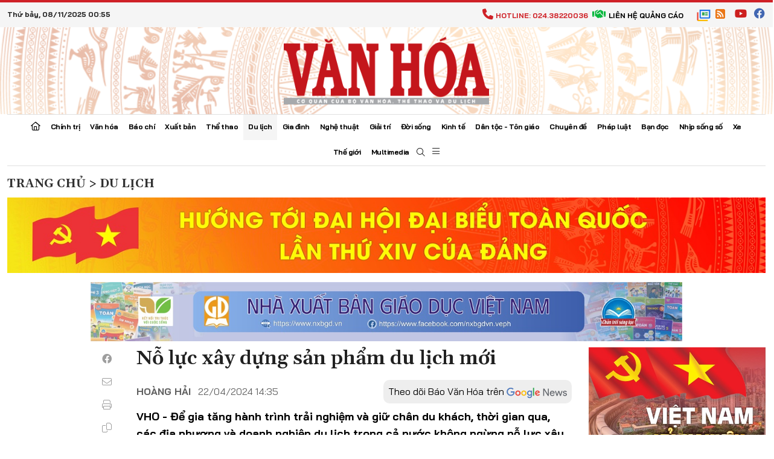

--- FILE ---
content_type: text/html; charset=utf-8
request_url: https://www.google.com/recaptcha/api2/aframe
body_size: 268
content:
<!DOCTYPE HTML><html><head><meta http-equiv="content-type" content="text/html; charset=UTF-8"></head><body><script nonce="gPHwXA32L8UZJPdg457w3Q">/** Anti-fraud and anti-abuse applications only. See google.com/recaptcha */ try{var clients={'sodar':'https://pagead2.googlesyndication.com/pagead/sodar?'};window.addEventListener("message",function(a){try{if(a.source===window.parent){var b=JSON.parse(a.data);var c=clients[b['id']];if(c){var d=document.createElement('img');d.src=c+b['params']+'&rc='+(localStorage.getItem("rc::a")?sessionStorage.getItem("rc::b"):"");window.document.body.appendChild(d);sessionStorage.setItem("rc::e",parseInt(sessionStorage.getItem("rc::e")||0)+1);localStorage.setItem("rc::h",'1762538120855');}}}catch(b){}});window.parent.postMessage("_grecaptcha_ready", "*");}catch(b){}</script></body></html>

--- FILE ---
content_type: text/javascript; charset=utf-8
request_url: https://baovanhoa.vn/ajax/ads.js?v=1.0
body_size: 1632
content:

var MiddleLeft1 = new banner('MiddleLeft1',0, [{"embed": "<a href='/luat-bao-chi-sua-doi/' rel='nofollow noopener' class='adsitem' title='' target='_self'><img src='https://media.baovanhoa.vn/Uploaded/Ads/1-ok_MZRV.png' alt=''   /></a>", "banner_id": "1170", "banner_name": "Middle Left 1: Góp ý luật báo chí sửa đổi", "excludes": "",},
]);
var MiddleRight1 = new banner('MiddleRight1',0, [{"embed": "<a href='/luat-xuat-ban-sua-doi/' rel='nofollow noopener' class='adsitem' title='' target='_self'><img src='https://media.baovanhoa.vn/Uploaded/Ads/2d_CLIM.png' alt=''   /></a>", "banner_id": "1172", "banner_name": "Middle Right1: Góp ý luật xuất bản sửa đổi", "excludes": "",},
]);
var Mobile_AdsMiddle1 = new banner('Mobile_AdsMiddle1',0, [{"embed": "<a href='https://baovanhoa.vn/du-lich/ho-so-tham-gia-chuong-trinh-bang-xep-hang-khach-san-tieu-bieu-khong-thuoc-la-lan-thu-i-2025-172978.html' rel='nofollow noopener' class='adsitem' title='' target='_blank'><img src='https://media.baovanhoa.vn/Uploaded/Ads/mb-ko-hut-thuoc_XUCE.jpg' alt=''   /></a>", "banner_id": "1190", "banner_name": "Mobile adsmiddle1:  Khach san khong hut thuoc", "excludes": "",},
]);
var Mobile_AdsMiddle4 = new banner('Mobile_AdsMiddle4',0, [{"embed": "<a href='#' rel='nofollow noopener' class='adsitem' title='' target='_blank'><img src='https://media.baovanhoa.vn/Uploaded/Ads/chung-mot-tam-long-dt-mobile_BFJU.jpg' alt=''   /></a>", "banner_id": "1196", "banner_name": "Mobile AdsMiddle4: Chung mot tam long huong ve mien Bac", "excludes": "",},
]);
var Mobile_AdsMiddle5 = new banner('Mobile_AdsMiddle5',0, [{"embed": "<a href='#' rel='nofollow noopener' class='adsitem' title='' target='_blank'><img src='https://media.baovanhoa.vn/Uploaded/Ads/hanoitouristmb_IZXE.jpg' alt=''   /></a>", "banner_id": "1193", "banner_name": "Mobile AdsMiddle5: Hanoitouris", "excludes": "",},
]);
var Mobile_AdsTop = new banner('Mobile_AdsTop',0, [{"embed": "<a href='/event/chao-mung-dai-hoi-dai-bieu-toan-quoc-lan-thu-xiv-cua-dang-22.html' rel='nofollow noopener' class='adsitem' title='' target='_self'><img src='https://media.baovanhoa.vn/Uploaded/Ads/dhdb_HQCN.jpg' alt=''   /></a>", "banner_id": "1175", "banner_name": "Mobile_AdsTop:  Dai hoi Dang bo CP", "excludes": "",},
]);
var Mobile_AdsTop1 = new banner('Mobile_AdsTop1',1, [{"embed": "<a href='https://nxbgd.vn/' rel='nofollow noopener' class='adsitem' title='' target='_blank'><img src='https://media.baovanhoa.vn/Uploaded/Ads/nxbgd-mobile-450x90_HBPS.jpg' alt=''   /></a>", "banner_id": "1173", "banner_name": "Mobile_AdsTop1: NXBGD", "excludes": "",},
]);
var Web_AdsMiddle1 = new banner('Web_AdsMiddle1',0, [{"embed": "<a href='https://baovanhoa.vn/du-lich/ho-so-tham-gia-chuong-trinh-bang-xep-hang-khach-san-tieu-bieu-khong-thuoc-la-lan-thu-i-2025-172978.html' rel='nofollow noopener' class='adsitem' title='' target='_blank'><img src='https://media.baovanhoa.vn/Uploaded/Ads/pc-ko-hut-thuoc_XKAZ.jpg' alt=''   /></a>", "banner_id": "1189", "banner_name": "Web AdsMide1 : khach san khong hut thuoc", "excludes": "",},
]);
var Web_AdsMiddle4 = new banner('Web_AdsMiddle4',1, [{"embed": "<a href='#' rel='nofollow noopener' class='adsitem' title='' target='_blank'><img src='https://media.baovanhoa.vn/Uploaded/Ads/chung-mot-tam-long-dt_HFOQ.jpg' alt=''   /></a>", "banner_id": "1195", "banner_name": "Web AdsMiddle 4: Chung mot tam long huong ve mien Bac", "excludes": "",},
]);
var Web_AdsMiddle5 = new banner('Web_AdsMiddle5',1, [{"embed": "<a href='#' rel='nofollow noopener' class='adsitem' title='' target='_blank'><img src='https://media.baovanhoa.vn/Uploaded/Ads/hanoitouristpc_DKPI.jpg' alt=''   /></a>", "banner_id": "1192", "banner_name": "PC AdsMiddle5: Hanoitouris", "excludes": "",},
]);
var Web_AdsRight1 = new banner('Web_AdsRight1',0, [{"embed": "<a href='https://baovanhoa.vn/event/bao-chi-dong-hanh-xay-dung-va-phat-trien-van-hoa-doanh-nghiep-trong-ky-nguyen-moi-18.html' rel='nofollow noopener' class='adsitem' title='' target='_blank'><img src='https://media.baovanhoa.vn/Uploaded/Ads/dien-dan-van-hoa-voi-doanh-nghiep_KGDJ.jpg' alt=''   /></a>", "banner_id": "1168", "banner_name": "Ads Right1: Ván hóa và Doanh nghiệp", "excludes": "",},
]);
var Web_AdsRight2 = new banner('Web_AdsRight2',0, [{"embed": "<a href='/event/ky-niem-100-nam-ngay-bao-chi-cach-mang-viet-nam-2161925-2162025-14.html' rel='nofollow noopener' class='adsitem' title='' target='_blank'><img src='https://media.baovanhoa.vn/Uploaded/Ads/100-nam-ngay-bao-chi-cach-mang-viet-nam_JXYR.jpg' alt=''   /></a>", "banner_id": "1169", "banner_name": "Web Ads Right2: 100 nam ngay bao chi cach mang Viet Nam", "excludes": "",},
]);
var Web_AdsRight4 = new banner('Web_AdsRight4',0, [{"embed": "<a href='/du-lich-nong-nghiep-nong-thon/' rel='nofollow noopener' class='adsitem' title='' target='_self'><img src='https://media.baovanhoa.vn/Uploaded/Ads/banner-ocop_MXVT.jpg' alt=''   /></a>", "banner_id": "1151", "banner_name": "ocop : web right4", "excludes": "",},
{"embed": "<a href='https://baovanhoa.vn/event/50-nam-ngay-giai-phong-mien-nam-thong-nhat-dat-nuoc-13.html' rel='nofollow noopener' class='adsitem' title='' target='_blank'><img src='https://media.baovanhoa.vn/Uploaded/Ads/a50_ECCY.jpg' alt=''   /></a>", "banner_id": "1145", "banner_name": "Web: Ads Right 4", "excludes": "",},
]);
var Web_AdsRight8 = new banner('Web_AdsRight8',0, [{"embed": "<a href='/huong-toi-dai-hoi-thi-dua-yeu-nuoc-bo-vhttdl-2025/' rel='nofollow noopener' class='adsitem' title='' target='_self'><img src='https://media.baovanhoa.vn/Uploaded/Ads/dhtdyn_ZIEE.jpeg' alt=''   /></a>", "banner_id": "1164", "banner_name": "Ads right 8: huong toi dai hoi thi dua 2025", "excludes": "",},
{"embed": "<a href='https://forbes.baovanhoa.vn/' rel='nofollow noopener' class='adsitem' title='' target='_blank'><img src='https://media.baovanhoa.vn/Uploaded/Ads/Test/banner02_FOKE.jpg' alt=''   /></a>", "banner_id": "1147", "banner_name": "Web: Ads Right 8", "excludes": "",},
{"embed": "<a href='/van-hoa-du-lich-dan-toc-thieu-so/' rel='nofollow noopener' class='adsitem' title='' target='_self'><img src='https://media.baovanhoa.vn/Uploaded/Ads/Test/banner03_DSMB.jpg' alt=''   /></a>", "banner_id": "1150", "banner_name": "Web: Ads Right 8", "excludes": "",},
]);
var Web_AdsRight9 = new banner('Web_AdsRight9',1, [{"embed": "<a href='/nghe-thuat/lien-hoan-phim-viet-nam-lan-thu-xxiv-to-chuc-tai-tphcm-tu-212511-172223.html' rel='nofollow noopener' class='adsitem' title='' target='_self'><img src='https://media.baovanhoa.vn/Uploaded/Ads/poster_lhpvn_24_rgb_RLCX.jpg' alt=''   /></a>", "banner_id": "1194", "banner_name": "Web Right 9: LHP VN 2024", "excludes": "",},
]);
var Web_AdsRightTop1 = new banner('Web_AdsRightTop1',1, [{"embed": "<a href='/viet-nam-ky-nguyen-vuon-minh/' rel='nofollow noopener' class='adsitem' title='' target='_self'><img src='https://media.baovanhoa.vn/Uploaded/Ads/d82ff4404da08bb98f8f3be657609af0_FYYI.jpeg' alt=''   /></a>", "banner_id": "1163", "banner_name": "Ads Right Top1: VN Ky nguyen vuon minh", "excludes": "",},
]);
var Web_AdsRightTop2 = new banner('Web_AdsRightTop2',0, [{"embed": "<a href='/giai-bao-chi-toan-quoc-vi-su-nghiep-phat-trien-van-hoa/' rel='nofollow noopener' class='adsitem' title='' target='_self'><img src='https://media.baovanhoa.vn/Uploaded/Ads/giaibaochihvtd_dt_ok_NFJR.jpg' alt=''   /></a>", "banner_id": "1139", "banner_name": "Ads Right top 2", "excludes": "",},
]);
var Web_AdsTop = new banner('Web_AdsTop',0, [{"embed": "<a href='/event/chao-mung-dai-hoi-dai-bieu-toan-quoc-lan-thu-xiv-cua-dang-22.html' rel='nofollow noopener' class='adsitem' title='' target='_self'><img src='https://media.baovanhoa.vn/Uploaded/Ads/dhdb_HQCN.jpg' alt=''   /></a>", "banner_id": "1174", "banner_name": "Web_AdsTop: Dai hoi Dang bo CP", "excludes": "",},
]);
var Web_AdsTop1 = new banner('Web_AdsTop1',1, [{"embed": "<a href='https://nxbgd.vn/' rel='nofollow noopener' class='adsitem' title='' target='_blank'><img src='https://media.baovanhoa.vn/Uploaded/Ads/nxbgd-pc-1300x130_AUXO.jpg' alt='' width='980'  /></a>", "banner_id": "1161", "banner_name": "Web_AdsTop1 : NXBGD", "excludes": "",},
]);
